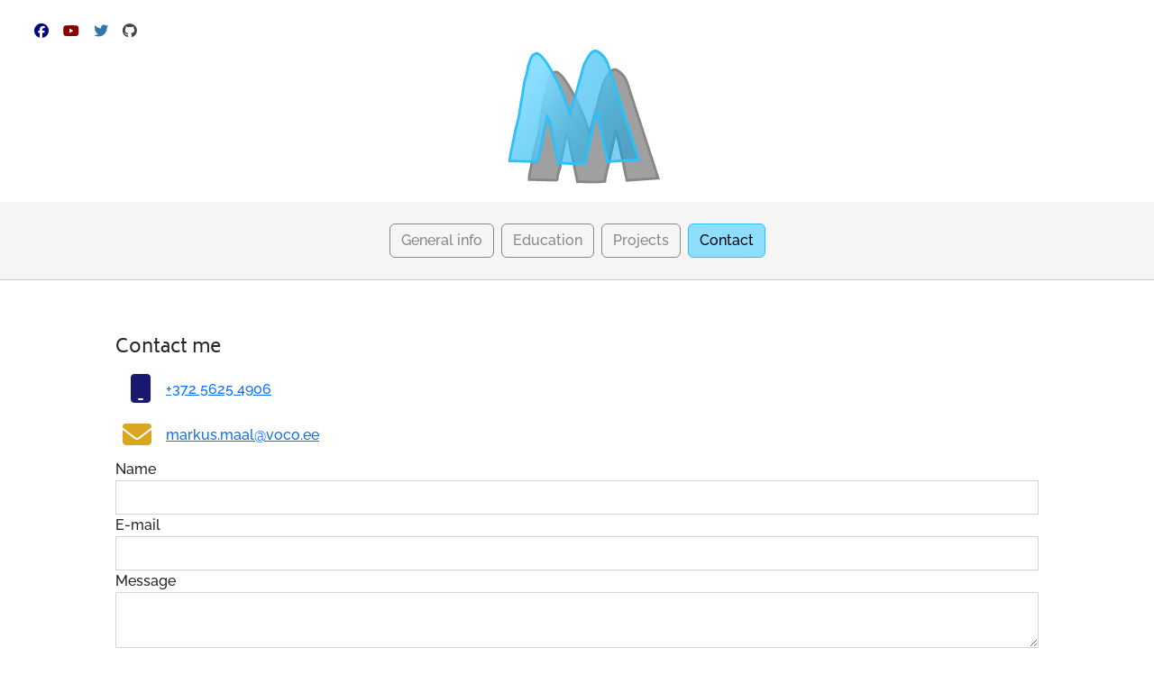

--- FILE ---
content_type: text/html
request_url: https://maalmarkus.ikt.khk.ee/veebiarendus/portfoolio/contact.html
body_size: 6743
content:
<!doctype html>
<html lang="en">
    <head>
        <!-- Page metadata -->
        <meta charset="utf-8">
        <title>E-portfolio - Contact</title>
		<meta name="description" content="Markus Maal's personal e-portfolio" >
		<meta name="keywords" content="introduction, interests, education" >
		<meta name="author" content="Markus Maal" >
		<meta name="viewport" content="width=device-width, initial-scale=1" >
		<!-- Set favicon -->
        <link rel="icon" type="image/x-icon" href="/veebiarendus/portfoolio/favicon.ico">
		<!-- Bootstrap CSS -->
        <link href="https://cdn.jsdelivr.net/npm/bootstrap@5.2.2/dist/css/bootstrap.min.css" rel="stylesheet" integrity="sha384-Zenh87qX5JnK2Jl0vWa8Ck2rdkQ2Bzep5IDxbcnCeuOxjzrPF/et3URy9Bv1WTRi" crossorigin="anonymous">
		<!-- My CSS -->
		<link rel="stylesheet" type="text/css" href="css/style.css" >
		<!-- Fontawesome -->
	    <script src="https://kit.fontawesome.com/d325d04eee.js" crossorigin="anonymous"></script>
    </head>
    <body>
        <!-- Head of page -->
        <header class="top">
            <!-- Accessible 1/2-tab shortcuts -->
            <a href="#page_main" class="accessible-pointer" tabindex="1">Jump to main content</a>
            <a href="#navbar" class="accessible-pointer" tabindex="2">Jump to navigation</a>
            <!-- Social links -->
            <nav class="navbar navbar-dark bg-white navbar-expand-lg" id="top-nav">
    			<div id="socialNav">
    				<ul class="navbar-nav">
                        <li class="nav-item"><a id="SocialFB" title="Facebook profile" target="_blank" class="nav-link" href="https://www.facebook.com/profile.php?id=100007869184738"><i class="fa-brands fa-facebook"></i></a></li>
                        <li class="nav-item"><a id="SocialYT" title="YouTube channel" target="_blank" class="nav-link" href="https://www.youtube.com/@markusTegelane"><i class="fa-brands fa-youtube"></i></a></li>
                        <li class="nav-item"><a id="SocialTwitter" title="Twitter account" target="_blank" class="nav-link" href="https://www.twitter.com/@markustegelane"><i class="fa-brands fa-twitter"></i></a></li>
                        <li class="nav-item"><a id="SocialGitHub" title="GitHub repositories" target="_blank" class="nav-link" href="https://github.com/MarkusMaal?tab=repositories"><i class="fa-brands fa-github"></i></a></li>
                    </ul>
                </div>
            </nav>
            <!-- Logo -->
            <div class="col-md-12 bg-white" id="Logo">
                <a href="index.html"><img title="Markus Maal" src="img/logo_joontega_v5.svg" alt="Markus Maal logo"></a>
            </div>
            <!-- Primary navigation bar -->

            <nav id="navbar" class="navbar navbar-expand-lg navbar-light">
              <button class="navbar-toggler" type="button" data-toggle="collapse" data-target="#navbarNav" aria-controls="navbarNav" aria-expanded="false" aria-label="Toggle navigation">
                <span class="navbar-toggler-icon"></span>
              </button>
              <div class="collapse navbar-collapse" id="navbarNav">
                <ul class="navbar-nav mx-auto my-4">
                  <li class="nav-item active">
                    <a class="row mx-1 btn btn-outline-primary col-sm" href="index.html">General info</a>
                  </li>
                  <li class="nav-item">
                    <a class="row mx-1 btn btn-outline-primary col-sm" href="education.html">Education</a>
                  </li>
                  <li class="nav-item">
                    <a class="row mx-1 btn btn-outline-primary col-sm" href="practice.html">Projects</a>
                  </li>
                  <li class="nav-item">
                    <a class="row mx-1 btn btn-primary col-sm" href="contact.html">Contact</a>
                  </li>
                </ul>
              </div>
            </nav>
            <!-- Add a line at the end of the header -->
            <hr class="my-0 col-md-12 bg-white">
        </header>
        <!-- START OF Main content -->
        <div id="page_main">
            <section id="form">
                    <h2>Contact me</h2>
                    <div id="contactInfo">
                        <table>
                        <tbody>
                            <tr><td><i class="fa-solid fa-mobile fa-2x"></i></td><td><a href="tel:+37256254906">+372 5625 4906</a></td></tr>
                        <tr><td><i class="fa-solid fa-envelope fa-2x"></i></td><td><a href="mailto:markus.maal@voco.ee">markus.maal@voco.ee</a></td></tr>
                        </tbody>
                        </table>
                    </div>
                    <form action="https://maalmarkus.ikt.khk.ee/veebiarendus/portfoolio/emailer/index.php" method="POST" class="w-200" >
                        <div class="form-group">
                            <label for="contactName">Name</label>
                            <input name="cName" type="text" class="form-control" id="contactName">
                        </div>
                        <div class="form-group">
                            <label for="contactEmail">E-mail</label>
                            <input name="cMail" type="email" class="form-control" id="contactEmail">
                        </div>
                        <div class="form-group">
                            <label for="contactMessage">Message</label>
                            <textarea name="cMessage" class="form-control" id="contactMessage"></textarea>
                        </div>
                        <button type="submit" class="btn btn-primary my-2">Submit</button>
                    </form>
            </section>
        </div>
        <!-- END OF Main content -->
        
        <!-- Custom JS -->
        <script src="app/app.js"></script>
        <!-- Page footer -->
        <footer class="text-white bg-secondary py-5">
            &copy; <script>document.write(new Date().getFullYear());</script><noscript>2023</noscript> Markus Maal<br>
            All rights reserved
        </footer>
        <!-- Bootstrappy Bootstrap stuff -->
        <script src="https://code.jquery.com/jquery-3.3.1.slim.min.js" integrity="sha384-q8i/X+965DzO0rT7abK41JStQIAqVgRVzpbzo5smXKp4YfRvH+8abtTE1Pi6jizo" crossorigin="anonymous"></script>
		<script src="https://cdn.jsdelivr.net/npm/bootstrap@5.0.2/dist/js/bootstrap.bundle.min.js" integrity="sha384-MrcW6ZMFYlzcLA8Nl+NtUVF0sA7MsXsP1UyJoMp4YLEuNSfAP+JcXn/tWtIaxVXM" crossorigin="anonymous"></script>
        <script src="https://cdn.jsdelivr.net/npm/bootstrap@4.1.3/dist/js/bootstrap.min.js" integrity="sha384-ChfqqxuZUCnJSK3+MXmPNIyE6ZbWh2IMqE241rYiqJxyMiZ6OW/JmZQ5stwEULTy" crossorigin="anonymous"></script>
    </body>
</html>

--- FILE ---
content_type: text/css
request_url: https://maalmarkus.ikt.khk.ee/veebiarendus/portfoolio/css/style.css
body_size: 5855
content:
/* Import custom font */
@font-face {
    font-family: Biryani;
    src: url('../font/Biryani-Regular.ttf');
}
@font-face {
    font-family: Biryani-Light;
    src: url('../font/Biryani-Light.ttf');
}
@font-face {
    font-family: Raleway;
    src: url('../font/Raleway-Medium.ttf');
}


.carousel-caption {
    background: linear-gradient(90deg, #0001 0%, #000a 15%, #000a 85%, #0001 100%);
    padding: 2.25em;
    bottom: 0px;
    width: 100%;
    left: 0px;
    margin-left: 0px;
    float: left;
    display: flex;
}

/* Use maximum window height */
html, body {
    margin: 0px;
    padding: 0px;
    min-height: 100%;
    height: 100%;
}

/* Set font for page */
body {
    font-family: Raleway, sans-serif;
}

h4, h5 {
    font-family: Biryani-Light;
    font-size: 110%;
	/*margin: 20px;*/
}

h2, h3 {
    font-family: Biryani;
    font-size: 130%;
}

h1 {
    font-family: Biryani;
    font-size: 140%;
}

/* Maximize page height */
#page_main {
    min-height: 100%;
    height: auto;
}

/* Add colors to socials */
#SocialYT {
    color: #800;
}

#SocialYT:hover {
    color: #f00;
}

#SocialFB {
    color: #008;
}

#SocialFB:hover {
    color: #08f;
}

#SocialTwitter {
    color: #37a;
}

#SocialTwitter:hover {
    color: #8bf;
}

#SocialGitHub {
    color: #444;
}

#SocialGitHub:hover {
    color: #000;
}

#socialNav {
	margin-top: 15px;
	margin-left: 30px;
}

/* Navbar */
.navbar {
	background: whitesmoke;
	padding: 0px 0px;
}

/* Logo */
#Logo {
    display: flex;
    justify-content: center;
	padding-bottom: 20px;
}

#Logo img {
	width: 150%;
	margin-left: -20px;
}

/* Display nav items as inline block */
nav ul li {
    display: inline-block;
}

/* Footer style */
footer {
    margin-top: 4em;
    text-align: center;
    position: relative;
    bottom: 0px;
    width: 100%;
    background: #878787;
}

/* Form section */
#form {
    padding: 4em 8em 4em 8em;
    text-align: left;
}

/* Make headings not bold */
h2, h3, h5 {
    font-weight: normal;
}

/* Contact info table */
#form td {
    padding: 0.5em;
}


/* Add color to icons */
.fa-mobile {
    color: midnightblue;
    padding-left: 0.25em;
}

.fa-envelope {
    color: goldenrod;
}

.fa-caret-down {
    margin-left: 20px;
}

/* Expandable sections */
.expand {
    transition: 0.2s;
    padding: 1em;
    margin: 1em 0 0 0;
    background: whitesmoke;
    display: flex;
    justify-content: left;
    color: #000;
    border-style: none none solid none;
    border-width: 2px;
    border-color: lightgray;
}

.expand:hover {
    cursor: pointer;
    color: #2ec0f9;
}

/* Disable rounded corners for input fields and cards */
.card, textarea, input[type="text"], input[type="email"], .form-control {
    border-radius: 0;
}

/* carousel controls */

.carousel-control-next,
.carousel-control-prev /*, .carousel-indicators */ {
    filter: invert(100%);
}

/* disable default box shadow/outline for controls */
.form-control:focus {
  outline:1px solid #2ec0f9;
  box-shadow: none;
}

/* Hide contents of expandable elements on page load */
#Courses, #Schooling_List, #Skillset, #Education, #Practices, #Projects {
    display: block;
}

/* Education page */
.edu-sects {
    margin: 4em 8em 0 8em;
}

/* Practical experience page */
.detailgroup {
    float: right;
}

/* Skillset bars */
.skillset_1, .skillset_2, .skillset_3, .skillset_4, .skillset_5 {
    width: 200px;
    height: 20px;
    display: block;
    float: right;
    border-radius: 5px;
    border-color: #3fd1fa;
}

.skillset_1 {
    background: linear-gradient(to right, #2ec0f9 0%, #2ec0f9 20%, lightgray 20%);
}

.skillset_2 {
    background: linear-gradient(to right, #2ec0f9 0%, #2ec0f9 40%, lightgray 40%);
}

.skillset_3 {
    background: linear-gradient(to right, #2ec0f9 0%, #2ec0f9 60%, lightgray 60%);
}

.skillset_4 {
    background: linear-gradient(to right, #2ec0f9 0%, #2ec0f9 80%, lightgray 80%);
}

.skillset_5 {
    background: #2ec0f9;
}

/* Custom button colors */
.btn-primary, .btn-primary:hover,.btn-primary:active {
    background: #8ddfff;
    border-color: #2ec0f9;
    color: #000;
}

.btn-primary:hover {
    background: #9eefff;
}

.btn-primary:active {
    background: #9eefff;
}

.btn-outline-primary, .btn-outline-primary:hover, .btn-outline-primary:active {
    border-color: #878787;
    color: #878787;
}

.btn-outline-primary:hover {
    background: #8ddfff;
    color: #000;
}

.accessible-pointer {
    color: transparent;
    background: transparent;
    border: 0.25em solid transparent;
    position: fixed;
    left: -100%;
    top: 4em;
    padding: 1em;
}

.accessible-pointer:focus {
    color: #878787;
    background: white;
    border: 0.25em solid #878787;
    left: 2em;
    outline: none;
    text-decoration: none;
}

/* Dim carousel images */
/*.carousel-item img {
    filter: brightness(90%);
}*/

/* For displaying headings inline */
.inline-text {
    display: inline;
}

/* Move to right */
.float-right {
    display: block;
    margin-left: 10px;
    float: right;
}
.btn-primary, .btn-outline-primary {
    --bs-btn-active-bg: #9eefff;
    --bs-btn-active-color: #878787;
    --bs-btn-active-border-color: #878787;
}

/* mobile */
@media (max-width: 368px) {
    .btn, .expand, .dropdown-toggle {
        display: block;
        width: 95%;
		
        margin: 0;
    }
    
    h2 {
        margin-top: 20px;
    }
}
@media (max-width: 750px) {
    .btn, .expand, .dropdown-toggle {
        display: block;   
        width: 99%;
        margin: 0;
    }
    
    #page-main {
        width: 100%;
        padding: 0;
        margin: 0;
    }
    
    section {
        width: 100%;
        padding: 0;
        margin: 0;
    }
    
    /* Education page */
    .edu-sects {
        margin: 5em 0 0;
    }
    
    h2 {
        margin-top: 20px;
    }
    
    #form {
        padding: 4em 0 0 0;
        text-align: left;
    }
}

--- FILE ---
content_type: image/svg+xml
request_url: https://maalmarkus.ikt.khk.ee/veebiarendus/portfoolio/img/logo_joontega_v5.svg
body_size: 4834
content:
<?xml version="1.0" encoding="UTF-8" standalone="no"?>
<!-- Created with Inkscape (http://www.inkscape.org/) -->

<svg
   width="34.92873mm"
   height="31.032888mm"
   viewBox="0 0 34.928731 31.032888"
   version="1.1"
   id="svg20499"
   xmlns:xlink="http://www.w3.org/1999/xlink"
   xmlns="http://www.w3.org/2000/svg"
   xmlns:svg="http://www.w3.org/2000/svg">
  <defs
     id="defs20496">
    <linearGradient
       id="linearGradient1008">
      <stop
         style="stop-color:#05a4e3;stop-opacity:0.51442307;"
         offset="0"
         id="stop1004" />
      <stop
         style="stop-color:#8ddfff;stop-opacity:1;"
         offset="1"
         id="stop1006" />
    </linearGradient>
    <linearGradient
       xlink:href="#linearGradient1008"
       id="linearGradient1010"
       x1="145.96567"
       y1="271.04669"
       x2="129.6409"
       y2="259.05209"
       gradientUnits="userSpaceOnUse" />
    <linearGradient
       xlink:href="#linearGradient1008"
       id="linearGradient8322"
       gradientUnits="userSpaceOnUse"
       x1="145.96567"
       y1="271.04669"
       x2="129.6409"
       y2="259.05209" />
  </defs>
  <g
     id="layer1"
     transform="translate(-15.810273,-1.5538799)">
    <g
       aria-label=" M"
       id="text1571-3-6-4"
       style="font-size:3.175px;font-family:'Mundbind NL DEMO';-inkscape-font-specification:'Mundbind NL DEMO';fill:#a0a0a0;fill-opacity:1;stroke:#878787;stroke-width:0.429908;stroke-dasharray:none;stroke-dashoffset:0;stroke-opacity:1"
       transform="matrix(1.3956483,0,0,1.3956483,-136.56656,-332.70819)">
      <path
         d="m 117.00117,261.17081 c 0.254,-0.0254 0.254,0 0.2794,-0.5588 0.0508,-0.4064 0.1524,-0.6096 0.381,-1.397 0.0762,-0.3048 0.127,-0.5842 0.127,-0.7112 v -0.0508 c 0,-0.1016 0.0508,-0.3302 0.1016,-0.5588 l 0.8128,-4.191 0.3048,0.4572 0.1778,0.508 1.397,6.8072 c 0.1016,-0.0254 0.254,-0.0508 0.4318,-0.0508 0.4318,0 1.0668,0.0762 1.8288,0.0762 1.143,0 1.7526,-0.0254 1.905,-0.1016 0.1778,-0.0254 0.3048,-0.0254 0.3556,-0.0254 l 0.0254,-0.0762 -0.0254,-0.127 0.4064,-1.8288 c 0.0254,-0.1524 1.0922,-4.572 1.397,-6.4516 0.889,3.2004 1.3208,6.0198 1.8288,8.3058 l 5.1816,-0.3556 -5.1816,-16.002 c -0.635,-1.524 -1.7526,-2.032 -1.9812,-2.032 -0.8128,0 -1.2192,1.016 -1.905,2.2606 -0.127,0.381 -1.27,4.5974 -2.286,8.255 -1.778,-5.5372 -4.4704,-10.1092 -5.588,-10.1092 -0.1016,0 -0.2032,0.0508 -0.2794,0.1524 -0.0762,0 -0.1778,0.0762 -0.254,0.1016 -0.2032,0.127 -0.2794,0.3302 -0.508,0.9398 -0.1016,0.3048 -0.2286,0.7366 -0.3302,0.9398 -0.0254,0.1778 -0.1524,1.0668 -0.254,1.3208 l -0.3048,1.0668 -0.9906,6.0706 c -0.0508,0.3048 -0.2032,0.7366 -0.254,0.9652 -0.0254,0.254 -0.1524,0.7112 -0.2286,0.9906 -0.0762,0.3302 -0.127,0.7366 -0.2032,0.9144 -0.0254,0.254 -0.0762,0.5842 -0.1524,0.7874 -0.254,1.1938 -0.635,3.2766 -0.635,3.4798 v 0.127 z"
         id="path1814-8-6-3"
         style="fill:#a0a0a0;fill-opacity:1;stroke:#878787;stroke-width:0.429908;stroke-dasharray:none;stroke-dashoffset:0;stroke-opacity:1" />
    </g>
    <g
       aria-label=" M"
       id="text1571-6-7-9-3"
       style="font-size:3.175px;font-family:'Mundbind NL DEMO';-inkscape-font-specification:'Mundbind NL DEMO';fill:url(#linearGradient1010);fill-opacity:1;stroke:#2ec0f9;stroke-width:0.429908;stroke-dasharray:none;stroke-opacity:1"
       transform="matrix(1.3956483,0,0,1.3956483,-160.22767,-353.28354)">
      <path
         d="m 130.76801,272.82474 c 0.254,-0.0254 0.254,0 0.2794,-0.5588 0.0508,-0.4064 0.1524,-0.6096 0.381,-1.397 0.0762,-0.3048 0.127,-0.5842 0.127,-0.7112 v -0.0508 c 0,-0.1016 0.0508,-0.3302 0.1016,-0.5588 l 0.8128,-4.191 0.3048,0.4572 0.1778,0.508 1.397,6.8072 c 0.1016,-0.0254 0.254,-0.0508 0.4318,-0.0508 0.4318,0 1.0668,0.0762 1.8288,0.0762 1.143,0 1.7526,-0.0254 1.905,-0.1016 0.1778,-0.0254 0.3048,-0.0254 0.3556,-0.0254 l 0.0254,-0.0762 -0.0254,-0.127 0.4064,-1.8288 c 0.0254,-0.1524 1.0922,-4.572 1.397,-6.4516 0.889,3.2004 1.3208,6.0198 1.8288,8.3058 l 5.1816,-0.3556 -5.1816,-16.002 c -0.635,-1.524 -1.7526,-2.032 -1.9812,-2.032 -0.8128,0 -1.2192,1.016 -1.905,2.2606 -0.127,0.381 -1.27,4.5974 -2.286,8.255 -1.778,-5.5372 -4.4704,-10.1092 -5.588,-10.1092 -0.1016,0 -0.2032,0.0508 -0.2794,0.1524 -0.0762,0 -0.1778,0.0762 -0.254,0.1016 -0.2032,0.127 -0.2794,0.3302 -0.508,0.9398 -0.1016,0.3048 -0.2286,0.7366 -0.3302,0.9398 -0.0254,0.1778 -0.1524,1.0668 -0.254,1.3208 l -0.3048,1.0668 -0.9906,6.0706 c -0.0508,0.3048 -0.2032,0.7366 -0.254,0.9652 -0.0254,0.254 -0.1524,0.7112 -0.2286,0.9906 -0.0762,0.3302 -0.127,0.7366 -0.2032,0.9144 -0.0254,0.254 -0.0762,0.5842 -0.1524,0.7874 -0.254,1.1938 -0.635,3.2766 -0.635,3.4798 v 0.127 z"
         id="path1811-5-5-4"
         style="fill:url(#linearGradient8322);fill-opacity:1;stroke:#2ec0f9;stroke-width:0.429908;stroke-dasharray:none;stroke-opacity:1" />
    </g>
  </g>
</svg>


--- FILE ---
content_type: text/javascript
request_url: https://maalmarkus.ikt.khk.ee/veebiarendus/portfoolio/app/app.js
body_size: 950
content:


function toggleElement(content) {
    if (content.style.display == "none") {
        content.style.display = "block";
    } else if (content.style.display == "block") {
        content.style.display = "none";
    } else {
        content.style.display = "block";
    }
}

function onClick(e) {
    if (e.target.parentElement.className != null) {
        if (e.target.className == "expand") {
            let content = e.target.nextElementSibling;
            toggleElement(content);
        } else  if (e.target.parentElement.className == "expand") {
            let content = e.target.parentElement.nextElementSibling;
            toggleElement(content);
        } else  if (e.target.parentElement.parentElement.className == "expand") {
            let content = e.target.parentElement.parentElement.nextElementSibling;
            toggleElement(content);
        }
    }
}

document.querySelector("#page_main").addEventListener("click", onClick)
